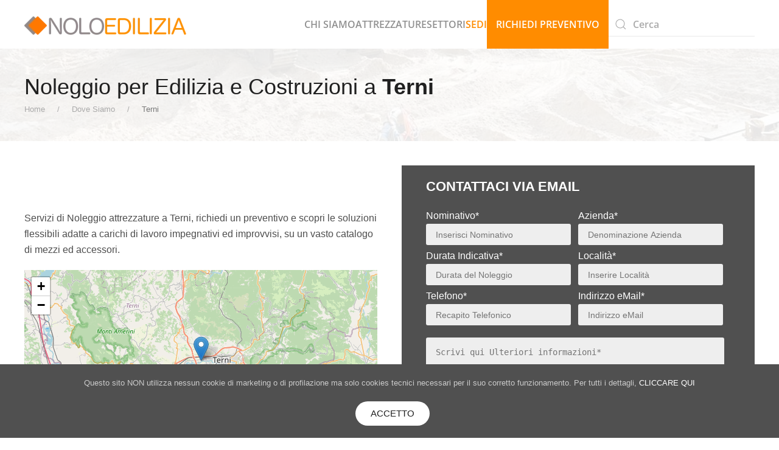

--- FILE ---
content_type: text/html; charset=UTF-8
request_url: https://noloedilizia.it/dove-siamo/terni/
body_size: 10381
content:
<!DOCTYPE html>
<html lang="it-IT">
    <head>
        <meta charset="UTF-8">
        <meta name="viewport" content="width=device-width, initial-scale=1">
        <link rel="icon" href="/wp-content/uploads/2022/12/favicon-ne.png" sizes="any">
                <link rel="apple-touch-icon" href="/wp-content/uploads/2022/12/touchicon-ne.png">
                <meta name='robots' content='index, follow, max-image-preview:large, max-snippet:-1, max-video-preview:-1' />

	<!-- This site is optimized with the Yoast SEO plugin v22.7 - https://yoast.com/wordpress/plugins/seo/ -->
	<title>Noleggio Terni - Nolo Edilizia</title>
	<meta name="description" content="Richiedi Preventivo Noleggio per Terni, scopri le soluzioni flessibili adatte a carichi di lavoro impegnativi ed improvvisi." />
	<link rel="canonical" href="https://noloedilizia.it/dove-siamo/terni/" />
	<meta property="og:locale" content="it_IT" />
	<meta property="og:type" content="article" />
	<meta property="og:title" content="Noleggio Terni - Nolo Edilizia" />
	<meta property="og:description" content="Richiedi Preventivo Noleggio per Terni, scopri le soluzioni flessibili adatte a carichi di lavoro impegnativi ed improvvisi." />
	<meta property="og:url" content="https://noloedilizia.it/dove-siamo/terni/" />
	<meta property="og:site_name" content="Noleggio Attrezzature per Edilizia e Costruzioni" />
	<meta property="article:published_time" content="2022-12-19T16:27:49+00:00" />
	<meta property="article:modified_time" content="2022-12-27T11:10:31+00:00" />
	<meta property="og:image" content="https://noloedilizia.it/wp-content/uploads/2022/12/Noleggio-Attrezzature-per-Edilizia-e-Costruzioni.jpg" />
	<meta property="og:image:width" content="1024" />
	<meta property="og:image:height" content="682" />
	<meta property="og:image:type" content="image/jpeg" />
	<meta name="author" content="admin" />
	<meta name="twitter:card" content="summary_large_image" />
	<meta name="twitter:label1" content="Scritto da" />
	<meta name="twitter:data1" content="admin" />
	<script type="application/ld+json" class="yoast-schema-graph">{"@context":"https://schema.org","@graph":[{"@type":"Article","@id":"https://noloedilizia.it/dove-siamo/terni/#article","isPartOf":{"@id":"https://noloedilizia.it/dove-siamo/terni/"},"author":{"name":"admin","@id":"https://noloedilizia.it/#/schema/person/ceb4d6139c04934b6f1bc43dab2a8b36"},"headline":"Terni","datePublished":"2022-12-19T16:27:49+00:00","dateModified":"2022-12-27T11:10:31+00:00","mainEntityOfPage":{"@id":"https://noloedilizia.it/dove-siamo/terni/"},"wordCount":1,"publisher":{"@id":"https://noloedilizia.it/#organization"},"articleSection":["Dove Siamo"],"inLanguage":"it-IT"},{"@type":"WebPage","@id":"https://noloedilizia.it/dove-siamo/terni/","url":"https://noloedilizia.it/dove-siamo/terni/","name":"Noleggio Terni - Nolo Edilizia","isPartOf":{"@id":"https://noloedilizia.it/#website"},"datePublished":"2022-12-19T16:27:49+00:00","dateModified":"2022-12-27T11:10:31+00:00","description":"Richiedi Preventivo Noleggio per Terni, scopri le soluzioni flessibili adatte a carichi di lavoro impegnativi ed improvvisi.","breadcrumb":{"@id":"https://noloedilizia.it/dove-siamo/terni/#breadcrumb"},"inLanguage":"it-IT","potentialAction":[{"@type":"ReadAction","target":["https://noloedilizia.it/dove-siamo/terni/"]}]},{"@type":"BreadcrumbList","@id":"https://noloedilizia.it/dove-siamo/terni/#breadcrumb","itemListElement":[{"@type":"ListItem","position":1,"name":"Home","item":"https://noloedilizia.it/"},{"@type":"ListItem","position":2,"name":"Terni"}]},{"@type":"WebSite","@id":"https://noloedilizia.it/#website","url":"https://noloedilizia.it/","name":"Noleggio Attrezzature per Edilizia e Costruzioni","description":"Nolo Edilizia","publisher":{"@id":"https://noloedilizia.it/#organization"},"potentialAction":[{"@type":"SearchAction","target":{"@type":"EntryPoint","urlTemplate":"https://noloedilizia.it/?s={search_term_string}"},"query-input":"required name=search_term_string"}],"inLanguage":"it-IT"},{"@type":"Organization","@id":"https://noloedilizia.it/#organization","name":"Nolo Edilizia","url":"https://noloedilizia.it/","logo":{"@type":"ImageObject","inLanguage":"it-IT","@id":"https://noloedilizia.it/#/schema/logo/image/","url":"https://noloedilizia.it/wp-content/uploads/2022/12/ne-logo-esteso.png","contentUrl":"https://noloedilizia.it/wp-content/uploads/2022/12/ne-logo-esteso.png","width":391,"height":242,"caption":"Nolo Edilizia"},"image":{"@id":"https://noloedilizia.it/#/schema/logo/image/"}},{"@type":"Person","@id":"https://noloedilizia.it/#/schema/person/ceb4d6139c04934b6f1bc43dab2a8b36","name":"admin","image":{"@type":"ImageObject","inLanguage":"it-IT","@id":"https://noloedilizia.it/#/schema/person/image/","url":"https://secure.gravatar.com/avatar/9658d7f7b64fa5d6f1aeeab30e88fd347fe2e45a26a13f219209b1b2dfbca7cd?s=96&d=mm&r=g","contentUrl":"https://secure.gravatar.com/avatar/9658d7f7b64fa5d6f1aeeab30e88fd347fe2e45a26a13f219209b1b2dfbca7cd?s=96&d=mm&r=g","caption":"admin"},"sameAs":["https://noloedilizia.it"]}]}</script>
	<!-- / Yoast SEO plugin. -->


<link rel="alternate" type="application/rss+xml" title="Noleggio Attrezzature per Edilizia e Costruzioni &raquo; Feed" href="https://noloedilizia.it/feed/" />
<link rel="alternate" type="application/rss+xml" title="Noleggio Attrezzature per Edilizia e Costruzioni &raquo; Feed dei commenti" href="https://noloedilizia.it/comments/feed/" />
<link rel="alternate" title="oEmbed (JSON)" type="application/json+oembed" href="https://noloedilizia.it/wp-json/oembed/1.0/embed?url=https%3A%2F%2Fnoloedilizia.it%2Fdove-siamo%2Fterni%2F" />
<link rel="alternate" title="oEmbed (XML)" type="text/xml+oembed" href="https://noloedilizia.it/wp-json/oembed/1.0/embed?url=https%3A%2F%2Fnoloedilizia.it%2Fdove-siamo%2Fterni%2F&#038;format=xml" />
<style id='wp-img-auto-sizes-contain-inline-css' type='text/css'>
img:is([sizes=auto i],[sizes^="auto," i]){contain-intrinsic-size:3000px 1500px}
/*# sourceURL=wp-img-auto-sizes-contain-inline-css */
</style>
<style id='wp-block-library-inline-css' type='text/css'>
:root{--wp-block-synced-color:#7a00df;--wp-block-synced-color--rgb:122,0,223;--wp-bound-block-color:var(--wp-block-synced-color);--wp-editor-canvas-background:#ddd;--wp-admin-theme-color:#007cba;--wp-admin-theme-color--rgb:0,124,186;--wp-admin-theme-color-darker-10:#006ba1;--wp-admin-theme-color-darker-10--rgb:0,107,160.5;--wp-admin-theme-color-darker-20:#005a87;--wp-admin-theme-color-darker-20--rgb:0,90,135;--wp-admin-border-width-focus:2px}@media (min-resolution:192dpi){:root{--wp-admin-border-width-focus:1.5px}}.wp-element-button{cursor:pointer}:root .has-very-light-gray-background-color{background-color:#eee}:root .has-very-dark-gray-background-color{background-color:#313131}:root .has-very-light-gray-color{color:#eee}:root .has-very-dark-gray-color{color:#313131}:root .has-vivid-green-cyan-to-vivid-cyan-blue-gradient-background{background:linear-gradient(135deg,#00d084,#0693e3)}:root .has-purple-crush-gradient-background{background:linear-gradient(135deg,#34e2e4,#4721fb 50%,#ab1dfe)}:root .has-hazy-dawn-gradient-background{background:linear-gradient(135deg,#faaca8,#dad0ec)}:root .has-subdued-olive-gradient-background{background:linear-gradient(135deg,#fafae1,#67a671)}:root .has-atomic-cream-gradient-background{background:linear-gradient(135deg,#fdd79a,#004a59)}:root .has-nightshade-gradient-background{background:linear-gradient(135deg,#330968,#31cdcf)}:root .has-midnight-gradient-background{background:linear-gradient(135deg,#020381,#2874fc)}:root{--wp--preset--font-size--normal:16px;--wp--preset--font-size--huge:42px}.has-regular-font-size{font-size:1em}.has-larger-font-size{font-size:2.625em}.has-normal-font-size{font-size:var(--wp--preset--font-size--normal)}.has-huge-font-size{font-size:var(--wp--preset--font-size--huge)}.has-text-align-center{text-align:center}.has-text-align-left{text-align:left}.has-text-align-right{text-align:right}.has-fit-text{white-space:nowrap!important}#end-resizable-editor-section{display:none}.aligncenter{clear:both}.items-justified-left{justify-content:flex-start}.items-justified-center{justify-content:center}.items-justified-right{justify-content:flex-end}.items-justified-space-between{justify-content:space-between}.screen-reader-text{border:0;clip-path:inset(50%);height:1px;margin:-1px;overflow:hidden;padding:0;position:absolute;width:1px;word-wrap:normal!important}.screen-reader-text:focus{background-color:#ddd;clip-path:none;color:#444;display:block;font-size:1em;height:auto;left:5px;line-height:normal;padding:15px 23px 14px;text-decoration:none;top:5px;width:auto;z-index:100000}html :where(.has-border-color){border-style:solid}html :where([style*=border-top-color]){border-top-style:solid}html :where([style*=border-right-color]){border-right-style:solid}html :where([style*=border-bottom-color]){border-bottom-style:solid}html :where([style*=border-left-color]){border-left-style:solid}html :where([style*=border-width]){border-style:solid}html :where([style*=border-top-width]){border-top-style:solid}html :where([style*=border-right-width]){border-right-style:solid}html :where([style*=border-bottom-width]){border-bottom-style:solid}html :where([style*=border-left-width]){border-left-style:solid}html :where(img[class*=wp-image-]){height:auto;max-width:100%}:where(figure){margin:0 0 1em}html :where(.is-position-sticky){--wp-admin--admin-bar--position-offset:var(--wp-admin--admin-bar--height,0px)}@media screen and (max-width:600px){html :where(.is-position-sticky){--wp-admin--admin-bar--position-offset:0px}}

/*# sourceURL=wp-block-library-inline-css */
</style><style id='global-styles-inline-css' type='text/css'>
:root{--wp--preset--aspect-ratio--square: 1;--wp--preset--aspect-ratio--4-3: 4/3;--wp--preset--aspect-ratio--3-4: 3/4;--wp--preset--aspect-ratio--3-2: 3/2;--wp--preset--aspect-ratio--2-3: 2/3;--wp--preset--aspect-ratio--16-9: 16/9;--wp--preset--aspect-ratio--9-16: 9/16;--wp--preset--color--black: #000000;--wp--preset--color--cyan-bluish-gray: #abb8c3;--wp--preset--color--white: #ffffff;--wp--preset--color--pale-pink: #f78da7;--wp--preset--color--vivid-red: #cf2e2e;--wp--preset--color--luminous-vivid-orange: #ff6900;--wp--preset--color--luminous-vivid-amber: #fcb900;--wp--preset--color--light-green-cyan: #7bdcb5;--wp--preset--color--vivid-green-cyan: #00d084;--wp--preset--color--pale-cyan-blue: #8ed1fc;--wp--preset--color--vivid-cyan-blue: #0693e3;--wp--preset--color--vivid-purple: #9b51e0;--wp--preset--gradient--vivid-cyan-blue-to-vivid-purple: linear-gradient(135deg,rgb(6,147,227) 0%,rgb(155,81,224) 100%);--wp--preset--gradient--light-green-cyan-to-vivid-green-cyan: linear-gradient(135deg,rgb(122,220,180) 0%,rgb(0,208,130) 100%);--wp--preset--gradient--luminous-vivid-amber-to-luminous-vivid-orange: linear-gradient(135deg,rgb(252,185,0) 0%,rgb(255,105,0) 100%);--wp--preset--gradient--luminous-vivid-orange-to-vivid-red: linear-gradient(135deg,rgb(255,105,0) 0%,rgb(207,46,46) 100%);--wp--preset--gradient--very-light-gray-to-cyan-bluish-gray: linear-gradient(135deg,rgb(238,238,238) 0%,rgb(169,184,195) 100%);--wp--preset--gradient--cool-to-warm-spectrum: linear-gradient(135deg,rgb(74,234,220) 0%,rgb(151,120,209) 20%,rgb(207,42,186) 40%,rgb(238,44,130) 60%,rgb(251,105,98) 80%,rgb(254,248,76) 100%);--wp--preset--gradient--blush-light-purple: linear-gradient(135deg,rgb(255,206,236) 0%,rgb(152,150,240) 100%);--wp--preset--gradient--blush-bordeaux: linear-gradient(135deg,rgb(254,205,165) 0%,rgb(254,45,45) 50%,rgb(107,0,62) 100%);--wp--preset--gradient--luminous-dusk: linear-gradient(135deg,rgb(255,203,112) 0%,rgb(199,81,192) 50%,rgb(65,88,208) 100%);--wp--preset--gradient--pale-ocean: linear-gradient(135deg,rgb(255,245,203) 0%,rgb(182,227,212) 50%,rgb(51,167,181) 100%);--wp--preset--gradient--electric-grass: linear-gradient(135deg,rgb(202,248,128) 0%,rgb(113,206,126) 100%);--wp--preset--gradient--midnight: linear-gradient(135deg,rgb(2,3,129) 0%,rgb(40,116,252) 100%);--wp--preset--font-size--small: 13px;--wp--preset--font-size--medium: 20px;--wp--preset--font-size--large: 36px;--wp--preset--font-size--x-large: 42px;--wp--preset--spacing--20: 0.44rem;--wp--preset--spacing--30: 0.67rem;--wp--preset--spacing--40: 1rem;--wp--preset--spacing--50: 1.5rem;--wp--preset--spacing--60: 2.25rem;--wp--preset--spacing--70: 3.38rem;--wp--preset--spacing--80: 5.06rem;--wp--preset--shadow--natural: 6px 6px 9px rgba(0, 0, 0, 0.2);--wp--preset--shadow--deep: 12px 12px 50px rgba(0, 0, 0, 0.4);--wp--preset--shadow--sharp: 6px 6px 0px rgba(0, 0, 0, 0.2);--wp--preset--shadow--outlined: 6px 6px 0px -3px rgb(255, 255, 255), 6px 6px rgb(0, 0, 0);--wp--preset--shadow--crisp: 6px 6px 0px rgb(0, 0, 0);}:where(.is-layout-flex){gap: 0.5em;}:where(.is-layout-grid){gap: 0.5em;}body .is-layout-flex{display: flex;}.is-layout-flex{flex-wrap: wrap;align-items: center;}.is-layout-flex > :is(*, div){margin: 0;}body .is-layout-grid{display: grid;}.is-layout-grid > :is(*, div){margin: 0;}:where(.wp-block-columns.is-layout-flex){gap: 2em;}:where(.wp-block-columns.is-layout-grid){gap: 2em;}:where(.wp-block-post-template.is-layout-flex){gap: 1.25em;}:where(.wp-block-post-template.is-layout-grid){gap: 1.25em;}.has-black-color{color: var(--wp--preset--color--black) !important;}.has-cyan-bluish-gray-color{color: var(--wp--preset--color--cyan-bluish-gray) !important;}.has-white-color{color: var(--wp--preset--color--white) !important;}.has-pale-pink-color{color: var(--wp--preset--color--pale-pink) !important;}.has-vivid-red-color{color: var(--wp--preset--color--vivid-red) !important;}.has-luminous-vivid-orange-color{color: var(--wp--preset--color--luminous-vivid-orange) !important;}.has-luminous-vivid-amber-color{color: var(--wp--preset--color--luminous-vivid-amber) !important;}.has-light-green-cyan-color{color: var(--wp--preset--color--light-green-cyan) !important;}.has-vivid-green-cyan-color{color: var(--wp--preset--color--vivid-green-cyan) !important;}.has-pale-cyan-blue-color{color: var(--wp--preset--color--pale-cyan-blue) !important;}.has-vivid-cyan-blue-color{color: var(--wp--preset--color--vivid-cyan-blue) !important;}.has-vivid-purple-color{color: var(--wp--preset--color--vivid-purple) !important;}.has-black-background-color{background-color: var(--wp--preset--color--black) !important;}.has-cyan-bluish-gray-background-color{background-color: var(--wp--preset--color--cyan-bluish-gray) !important;}.has-white-background-color{background-color: var(--wp--preset--color--white) !important;}.has-pale-pink-background-color{background-color: var(--wp--preset--color--pale-pink) !important;}.has-vivid-red-background-color{background-color: var(--wp--preset--color--vivid-red) !important;}.has-luminous-vivid-orange-background-color{background-color: var(--wp--preset--color--luminous-vivid-orange) !important;}.has-luminous-vivid-amber-background-color{background-color: var(--wp--preset--color--luminous-vivid-amber) !important;}.has-light-green-cyan-background-color{background-color: var(--wp--preset--color--light-green-cyan) !important;}.has-vivid-green-cyan-background-color{background-color: var(--wp--preset--color--vivid-green-cyan) !important;}.has-pale-cyan-blue-background-color{background-color: var(--wp--preset--color--pale-cyan-blue) !important;}.has-vivid-cyan-blue-background-color{background-color: var(--wp--preset--color--vivid-cyan-blue) !important;}.has-vivid-purple-background-color{background-color: var(--wp--preset--color--vivid-purple) !important;}.has-black-border-color{border-color: var(--wp--preset--color--black) !important;}.has-cyan-bluish-gray-border-color{border-color: var(--wp--preset--color--cyan-bluish-gray) !important;}.has-white-border-color{border-color: var(--wp--preset--color--white) !important;}.has-pale-pink-border-color{border-color: var(--wp--preset--color--pale-pink) !important;}.has-vivid-red-border-color{border-color: var(--wp--preset--color--vivid-red) !important;}.has-luminous-vivid-orange-border-color{border-color: var(--wp--preset--color--luminous-vivid-orange) !important;}.has-luminous-vivid-amber-border-color{border-color: var(--wp--preset--color--luminous-vivid-amber) !important;}.has-light-green-cyan-border-color{border-color: var(--wp--preset--color--light-green-cyan) !important;}.has-vivid-green-cyan-border-color{border-color: var(--wp--preset--color--vivid-green-cyan) !important;}.has-pale-cyan-blue-border-color{border-color: var(--wp--preset--color--pale-cyan-blue) !important;}.has-vivid-cyan-blue-border-color{border-color: var(--wp--preset--color--vivid-cyan-blue) !important;}.has-vivid-purple-border-color{border-color: var(--wp--preset--color--vivid-purple) !important;}.has-vivid-cyan-blue-to-vivid-purple-gradient-background{background: var(--wp--preset--gradient--vivid-cyan-blue-to-vivid-purple) !important;}.has-light-green-cyan-to-vivid-green-cyan-gradient-background{background: var(--wp--preset--gradient--light-green-cyan-to-vivid-green-cyan) !important;}.has-luminous-vivid-amber-to-luminous-vivid-orange-gradient-background{background: var(--wp--preset--gradient--luminous-vivid-amber-to-luminous-vivid-orange) !important;}.has-luminous-vivid-orange-to-vivid-red-gradient-background{background: var(--wp--preset--gradient--luminous-vivid-orange-to-vivid-red) !important;}.has-very-light-gray-to-cyan-bluish-gray-gradient-background{background: var(--wp--preset--gradient--very-light-gray-to-cyan-bluish-gray) !important;}.has-cool-to-warm-spectrum-gradient-background{background: var(--wp--preset--gradient--cool-to-warm-spectrum) !important;}.has-blush-light-purple-gradient-background{background: var(--wp--preset--gradient--blush-light-purple) !important;}.has-blush-bordeaux-gradient-background{background: var(--wp--preset--gradient--blush-bordeaux) !important;}.has-luminous-dusk-gradient-background{background: var(--wp--preset--gradient--luminous-dusk) !important;}.has-pale-ocean-gradient-background{background: var(--wp--preset--gradient--pale-ocean) !important;}.has-electric-grass-gradient-background{background: var(--wp--preset--gradient--electric-grass) !important;}.has-midnight-gradient-background{background: var(--wp--preset--gradient--midnight) !important;}.has-small-font-size{font-size: var(--wp--preset--font-size--small) !important;}.has-medium-font-size{font-size: var(--wp--preset--font-size--medium) !important;}.has-large-font-size{font-size: var(--wp--preset--font-size--large) !important;}.has-x-large-font-size{font-size: var(--wp--preset--font-size--x-large) !important;}
/*# sourceURL=global-styles-inline-css */
</style>

<style id='classic-theme-styles-inline-css' type='text/css'>
/*! This file is auto-generated */
.wp-block-button__link{color:#fff;background-color:#32373c;border-radius:9999px;box-shadow:none;text-decoration:none;padding:calc(.667em + 2px) calc(1.333em + 2px);font-size:1.125em}.wp-block-file__button{background:#32373c;color:#fff;text-decoration:none}
/*# sourceURL=/wp-includes/css/classic-themes.min.css */
</style>
<link rel='stylesheet' id='wpo_min-header-0-css' href='https://noloedilizia.it/wp-content/cache/wpo-minify/1716156315/assets/wpo-minify-header-7acd15da.min.css' type='text/css' media='all' />
<link href="https://noloedilizia.it/wp-content/themes/yootheme/css/theme.1.css?ver=1715175663" rel="stylesheet">
<link href="https://noloedilizia.it/wp-content/themes/yootheme/css/theme.update.css?ver=3.0.25" rel="stylesheet">
<script type="text/javascript" src="https://noloedilizia.it/wp-content/cache/wpo-minify/1716156315/assets/wpo-minify-header-f5440c18.min.js" id="wpo_min-header-0-js"></script>
<link rel="https://api.w.org/" href="https://noloedilizia.it/wp-json/" /><link rel="alternate" title="JSON" type="application/json" href="https://noloedilizia.it/wp-json/wp/v2/posts/257" /><link rel="EditURI" type="application/rsd+xml" title="RSD" href="https://noloedilizia.it/xmlrpc.php?rsd" />
<meta name="generator" content="WordPress 6.9" />
<link rel='shortlink' href='https://noloedilizia.it/?p=257' />
		<script type="text/javascript">
			var StrCPVisits_page_data = {
				'abort' : 'false',
				'title' : 'Terni',
			};
		</script>
		<script src="https://noloedilizia.it/wp-content/themes/yootheme/vendor/yootheme/theme-cookie/app/cookie.min.js?ver=3.0.25" defer></script>
<script src="https://noloedilizia.it/wp-content/themes/yootheme/vendor/assets/uikit/dist/js/uikit.min.js?ver=3.0.25"></script>
<script src="https://noloedilizia.it/wp-content/themes/yootheme/vendor/assets/uikit/dist/js/uikit-icons-max.min.js?ver=3.0.25"></script>
<script src="https://noloedilizia.it/wp-content/themes/yootheme/js/theme.js?ver=3.0.25"></script>
<script>var $theme = {"cookie":{"mode":"notification","template":"<div class=\"tm-cookie-banner uk-section uk-section-xsmall uk-section-secondary uk-position-bottom uk-position-fixed\">\n        <div class=\"uk-container uk-container-expand uk-text-center\">\n\n            <p>Questo sito NON utilizza nessun cookie di marketing o di profilazione ma solo cookies tecnici necessari per il suo corretto funzionamento. Per tutti i dettagli, <a href=\"\/privacy-cookie-policy\/\">CLICCARE QUI<\/a><\/p>\n                            <button type=\"button\" class=\"js-accept uk-button uk-button-default uk-margin-small-left\" data-uk-toggle=\"target: !.uk-section; animation: true\">ACCETTO<\/button>\n            \n            \n        <\/div>\n    <\/div>","position":"bottom"}};</script>
		<style type="text/css" id="wp-custom-css">
			.cta-button:hover a {background: #01ce7f; color: white !important;}

.cta-button a {background: #FF8C00; color: white !important; padding: 0px 15px 0px 15px !important;}

.page-id-552 #pulsanti-chiamata {display:none;}

.tm-cookie-banner {font-size: 13px !important;}		</style>
		    </head>
    <body class="wp-singular post-template-default single single-post postid-257 single-format-standard wp-theme-yootheme ">
        
        
        
        <div class="tm-page">

                        


<div class="tm-header-mobile uk-hidden@m" uk-header>


    
        <div class="uk-navbar-container">

            <div class="uk-container uk-container-expand">
                <nav class="uk-navbar" uk-navbar="{&quot;container&quot;:&quot;.tm-header-mobile&quot;}">

                                        <div class="uk-navbar-left">

                                                    <a href="https://noloedilizia.it/" aria-label="Back to home" class="uk-logo uk-navbar-item">
    <picture>
<source type="image/webp" srcset="/wp-content/themes/yootheme/cache/0a/logo-nolo-edilizia-0a0c52cc.webp 231w, /wp-content/themes/yootheme/cache/ad/logo-nolo-edilizia-ada0ebbc.webp 461w" sizes="(min-width: 231px) 231px">
<img alt loading="eager" src="/wp-content/themes/yootheme/cache/99/logo-nolo-edilizia-995bcc15.png" width="231" height="26">
</picture></a>                        
                        
                    </div>
                    
                    
                                        <div class="uk-navbar-right">

                                                                            
                        <a uk-toggle aria-label="Open Menu" href="#tm-dialog-mobile" class="uk-navbar-toggle">

        
        <div uk-navbar-toggle-icon></div>

        
    </a>
                    </div>
                    
                </nav>
            </div>

        </div>

    




        <div id="tm-dialog-mobile" uk-offcanvas="container: true; overlay: true" mode="slide" flip>
        <div class="uk-offcanvas-bar uk-flex uk-flex-column">

                        <button class="uk-offcanvas-close uk-close-large" type="button" uk-close uk-toggle="cls: uk-close-large; mode: media; media: @s"></button>
            
                        <div class="uk-margin-auto-bottom">
                
<div class="uk-grid uk-child-width-1-1" uk-grid>    <div>
<div class="uk-panel widget widget_search" id="search-3">

    
    

    <form id="search-7fb1" action="https://noloedilizia.it" method="get" role="search" class="uk-search uk-search-default uk-width-1-1"><span uk-search-icon></span><input name="s" placeholder="Cerca" required type="search" class="uk-search-input"></form>






</div>
</div>    <div>
<div class="uk-panel widget widget_nav_menu" id="nav_menu-2">

    
    
<ul class="uk-nav uk-nav-default">
    
	<li class="menu-item menu-item-type-post_type menu-item-object-page"><a href="https://noloedilizia.it/chi-siamo/"> Chi Siamo</a></li>
	<li class="menu-item menu-item-type-custom menu-item-object-custom menu-item-has-children uk-parent"><a href="#l" uk-scroll> Attrezzature</a>
	<ul class="uk-nav-sub">

		<li class="menu-item menu-item-type-taxonomy menu-item-object-category"><a href="https://noloedilizia.it/noleggio-carrelli-elevatori/"> Carrelli Elevatori</a></li></ul></li>
	<li class="menu-item menu-item-type-custom menu-item-object-custom menu-item-has-children uk-parent"><a href="#l" uk-scroll> Settori</a>
	<ul class="uk-nav-sub">

		<li class="menu-item menu-item-type-taxonomy menu-item-object-post_tag"><a href="https://noloedilizia.it/settore/edilizia/"> Edilizia</a></li>
		<li class="menu-item menu-item-type-taxonomy menu-item-object-post_tag"><a href="https://noloedilizia.it/settore/costruzioni/"> Costruzioni</a></li>
		<li class="menu-item menu-item-type-taxonomy menu-item-object-post_tag"><a href="https://noloedilizia.it/settore/stoccaggio/"> Stoccaggio</a></li>
		<li class="menu-item menu-item-type-taxonomy menu-item-object-post_tag"><a href="https://noloedilizia.it/settore/logistica/"> Logistica</a></li>
		<li class="menu-item menu-item-type-taxonomy menu-item-object-post_tag"><a href="https://noloedilizia.it/settore/trasporti/"> Trasporti</a></li></ul></li>
	<li class="menu-item menu-item-type-taxonomy menu-item-object-category current-post-ancestor current-menu-parent current-post-parent uk-active"><a href="https://noloedilizia.it/dove-siamo/"> Sedi</a></li>
	<li class="cta-button menu-item menu-item-type-custom menu-item-object-custom"><a href="#contatti" uk-scroll> RICHIEDI PREVENTIVO</a></li></ul>

</div>
</div></div>            </div>
            
            
        </div>
    </div>
    
    
    

</div>





<div class="tm-header uk-visible@m" uk-header>



        <div uk-sticky media="@m" cls-active="uk-navbar-sticky" sel-target=".uk-navbar-container">
    
        <div class="uk-navbar-container">

            <div class="uk-container uk-container-large">
                <nav class="uk-navbar" uk-navbar="{&quot;align&quot;:&quot;left&quot;,&quot;container&quot;:&quot;.tm-header &gt; [uk-sticky]&quot;,&quot;boundary&quot;:&quot;.tm-header .uk-navbar-container&quot;}">

                                        <div class="uk-navbar-left">

                                                    <a href="https://noloedilizia.it/" aria-label="Back to home" class="uk-logo uk-navbar-item">
    <picture>
<source type="image/webp" srcset="/wp-content/themes/yootheme/cache/79/logo-nolo-edilizia-791cd4e0.webp 266w, /wp-content/themes/yootheme/cache/8f/logo-nolo-edilizia-8f849ff3.webp 459w, /wp-content/themes/yootheme/cache/30/logo-nolo-edilizia-30af0aca.webp 460w, /wp-content/themes/yootheme/cache/ad/logo-nolo-edilizia-ada0ebbc.webp 461w" sizes="(min-width: 266px) 266px">
<img alt loading="eager" src="/wp-content/themes/yootheme/cache/ea/logo-nolo-edilizia-ea4b4a39.png" width="266" height="30">
</picture></a>                        
                        
                        
                    </div>
                    
                    
                                        <div class="uk-navbar-right">

                                                    
<ul class="uk-navbar-nav">
    
	<li class="menu-item menu-item-type-post_type menu-item-object-page"><a href="https://noloedilizia.it/chi-siamo/"> Chi Siamo</a></li>
	<li class="menu-item menu-item-type-custom menu-item-object-custom menu-item-has-children uk-parent"><a href="#l" uk-scroll> Attrezzature</a>
	<div class="uk-navbar-dropdown"><div class="uk-navbar-dropdown-grid uk-child-width-1-1" uk-grid><div><ul class="uk-nav uk-navbar-dropdown-nav">

		<li class="menu-item menu-item-type-taxonomy menu-item-object-category"><a href="https://noloedilizia.it/noleggio-carrelli-elevatori/"> Carrelli Elevatori</a></li></ul></div></div></div></li>
	<li class="menu-item menu-item-type-custom menu-item-object-custom menu-item-has-children uk-parent"><a href="#l" uk-scroll> Settori</a>
	<div class="uk-navbar-dropdown"><div class="uk-navbar-dropdown-grid uk-child-width-1-1" uk-grid><div><ul class="uk-nav uk-navbar-dropdown-nav">

		<li class="menu-item menu-item-type-taxonomy menu-item-object-post_tag"><a href="https://noloedilizia.it/settore/edilizia/"> Edilizia</a></li>
		<li class="menu-item menu-item-type-taxonomy menu-item-object-post_tag"><a href="https://noloedilizia.it/settore/costruzioni/"> Costruzioni</a></li>
		<li class="menu-item menu-item-type-taxonomy menu-item-object-post_tag"><a href="https://noloedilizia.it/settore/stoccaggio/"> Stoccaggio</a></li>
		<li class="menu-item menu-item-type-taxonomy menu-item-object-post_tag"><a href="https://noloedilizia.it/settore/logistica/"> Logistica</a></li>
		<li class="menu-item menu-item-type-taxonomy menu-item-object-post_tag"><a href="https://noloedilizia.it/settore/trasporti/"> Trasporti</a></li></ul></div></div></div></li>
	<li class="menu-item menu-item-type-taxonomy menu-item-object-category current-post-ancestor current-menu-parent current-post-parent uk-active"><a href="https://noloedilizia.it/dove-siamo/"> Sedi</a></li>
	<li class="cta-button menu-item menu-item-type-custom menu-item-object-custom"><a href="#contatti" uk-scroll> RICHIEDI PREVENTIVO</a></li></ul>

<div class="uk-navbar-item widget widget_search" id="search-7">

    
    

    <form id="search-9cf2" action="https://noloedilizia.it" method="get" role="search" class="uk-search uk-search-default"><span uk-search-icon></span><input name="s" placeholder="Cerca" required type="search" class="uk-search-input"></form>






</div>
                        
                                                                            
                    </div>
                    
                </nav>
            </div>

        </div>

        </div>
    







</div>

            
            
            <!-- Builder #template-7f-ZN_m2 --><style class="uk-margin-remove-adjacent">#template-7f-ZN_m2\#0 address, #template-7f-ZN_m2\#0 dl, #template-7f-ZN_m2\#0 fieldset, #template-7f-ZN_m2\#0 figure, #template-7f-ZN_m2\#0 ol, #template-7f-ZN_m2\#0 p, #template-7f-ZN_m2\#0 pre, #template-7f-ZN_m2\#0 ul {margin: 0 0 5px 0 !important;} #template-7f-ZN_m2\#0 {color: white !important;} #template-7f-ZN_m2\#0 .wpcf7-text, #template-7f-ZN_m2\#0 .wpcf7-textarea, #template-7f-ZN_m2\#0 .wpcf7-captchar { background-color: #eee !important; border: none !important; width: 100% !important; -moz-border-radius: 0 !important; -webkit-border-radius: 0 !important; border-radius: 3px !important; font-size: 14px; color: #999 !important; padding: 16px !important; -moz-box-sizing: border-box; -webkit-box-sizing: border-box; box-sizing: border-box; } #template-7f-ZN_m2\#0 .wpcf7-submit { font-family: inherit; text-transform: uppercase !important; margin: -5px 0 -12px 0; cursor: pointer; font-size: 18px; padding: 6px 20px; line-height: 1.7em; background: transparent; border: 2px solid; border-radius: 6px !important; -webkit-font-smoothing: antialiased; -moz-osx-font-smoothing: grayscale; -moz-transition: all 0.2s; -webkit-transition: all 0.2s; transition: all 0.2s; } #template-7f-ZN_m2\#0 .wpcf7-submit:hover { background-color: #01ce7f !important; border-color: #01ce7f; color: #FFF !important; } #template-7f-ZN_m2\#0 input.wpcf7-submit {background-color: #FF8C00 !important; border-color: #FF8C00; color: white !important; width: 98%; margin-top: 5px !important;} #template-7f-ZN_m2\#0 .wpcf7-text {width: 95% !important; height: 35px !important;} #template-7f-ZN_m2\#0 .wpcf7-textarea {width: 98% !important; height: 120px !important; margin-top: 15px !important;} #template-7f-ZN_m2\#0 .wpcf7-text, #template-7f-ZN_m2\#0 .wpcf7-textarea, #template-7f-ZN_m2\#0 .wpcf7-captchar {color: #1d1c2b !important;} </style>
<div class="uk-section-muted uk-position-relative">
        <div data-src="/wp-content/themes/yootheme/cache/d1/Noleggio-Attrezzature-per-Edilizia-e-Costruzioni-d121e0f6.jpeg" data-sources="[{&quot;type&quot;:&quot;image\/webp&quot;,&quot;srcset&quot;:&quot;\/wp-content\/themes\/yootheme\/cache\/d4\/Noleggio-Attrezzature-per-Edilizia-e-Costruzioni-d473ff49.webp 768w, \/wp-content\/themes\/yootheme\/cache\/67\/Noleggio-Attrezzature-per-Edilizia-e-Costruzioni-67fe98ba.webp 1024w&quot;,&quot;sizes&quot;:&quot;(max-aspect-ratio: 1024\/682) 150vh&quot;}]" uk-img class="uk-background-norepeat uk-background-cover uk-background-bottom-center uk-section uk-section-small">    
        
                <div class="uk-position-cover" style="background-color: rgba(255, 255, 255, 0.9);"></div>        
        
            
                                <div class="uk-container uk-container-large uk-position-relative">                
                    
                    <div class="tm-grid-expand uk-child-width-1-1 uk-grid-margin" uk-grid>
<div class="uk-width-1-1">
    
        
            
            
            
                
                    
<h1 class="uk-h2 uk-margin-remove-bottom">        Noleggio per Edilizia e Costruzioni a <b>Terni</b>    </h1>

    <div class="uk-margin-remove-top">
        <ul class="uk-breadcrumb uk-margin-remove-bottom">
        
                            <li><a href="https://noloedilizia.it">Home</a></li>
            
        
                            <li><a href="https://noloedilizia.it/dove-siamo/">Dove Siamo</a></li>
            
        
                            <li><span>Terni</span></li>
            
        
        </ul>
    </div>

                
            
        
    
</div>
</div>
                                </div>
                
            
        
        </div>
    
</div>

<div class="uk-section-default uk-section uk-section-small">
    
        
        
        
            
                                <div class="uk-container uk-container-large">                
                    
                    <div class="tm-grid-expand uk-grid-margin" uk-grid>
<div class="uk-grid-item-match uk-flex-middle uk-width-1-2@m">
    
        
            
            
                        <div class="uk-panel uk-width-1-1">            
                
                    <div class="uk-panel uk-margin">Servizi di Noleggio attrezzature a Terni, richiedi un preventivo e scopri le soluzioni flessibili adatte a carichi di lavoro impegnativi ed improvvisi, su un vasto catalogo di mezzi ed accessori.</div>
<div class="uk-position-relative uk-position-z-index uk-dark uk-margin" style="height: 300px" uk-map>    <script type="application/json">{"markers":[{"lat":42.5620277,"lng":12.5930636,"title":null}],"type":"roadmap","zoom":"10","controls":true,"poi":false,"zooming":true,"dragging":false,"min_zoom":"8","max_zoom":"12","center":{"lat":42.5620277,"lng":12.5930636},"lazyload":true,"library":"leaflet","baseUrl":"https:\/\/cdn.jsdelivr.net\/npm\/leaflet@1.9.2\/dist"}</script>                    <template>
                    </template>
            </div>
                
                        </div>
            
        
    
</div>

<div class="uk-grid-item-match uk-width-1-2@m">
        <div class="uk-tile-secondary uk-tile uk-tile-xsmall">    
        
            
            
            
                
                    
<h2 class="uk-h3" id="form">        Contattaci via email    </h2><div class="uk-panel uk-margin-remove-vertical" id="template-7f-ZN_m2#0">
<div class="wpcf7 no-js" id="wpcf7-f365-o1" lang="en-US" dir="ltr">
<div class="screen-reader-response"><p role="status" aria-live="polite" aria-atomic="true"></p> <ul></ul></div>
<form action="/dove-siamo/terni/#wpcf7-f365-o1" method="post" class="wpcf7-form init" aria-label="Contact form" novalidate="novalidate" data-status="init">
<div style="display: none;">
<input type="hidden" name="_wpcf7" value="365" />
<input type="hidden" name="_wpcf7_version" value="5.9.4" />
<input type="hidden" name="_wpcf7_locale" value="en_US" />
<input type="hidden" name="_wpcf7_unit_tag" value="wpcf7-f365-o1" />
<input type="hidden" name="_wpcf7_container_post" value="0" />
<input type="hidden" name="_wpcf7_posted_data_hash" value="" />
</div>
<div class="content-column one_half">
	<p>Nominativo*<br />
<span class="wpcf7-form-control-wrap" data-name="nome"><input size="40" class="wpcf7-form-control wpcf7-text wpcf7-validates-as-required" aria-required="true" aria-invalid="false" placeholder="Inserisci Nominativo" value="" type="text" name="nome" /></span>
	</p>
</div>
<div class="content-column one_half last_column">
	<p>Azienda*<br />
<span class="wpcf7-form-control-wrap" data-name="azienda"><input size="40" class="wpcf7-form-control wpcf7-text wpcf7-validates-as-required" aria-required="true" aria-invalid="false" placeholder="Denominazione Azienda" value="" type="text" name="azienda" /></span>
	</p>
</div>
<div class="clear_column">
</div>
<div class="content-column one_half">
	<p>Durata Indicativa*<br />
<span class="wpcf7-form-control-wrap" data-name="durata"><input size="40" class="wpcf7-form-control wpcf7-text wpcf7-validates-as-required" aria-required="true" aria-invalid="false" placeholder="Durata del Noleggio" value="" type="text" name="durata" /></span>
	</p>
</div>
<div class="content-column one_half last_column">
	<p>Località*<br />
<span class="wpcf7-form-control-wrap" data-name="luogo"><input size="40" class="wpcf7-form-control wpcf7-text wpcf7-validates-as-required" aria-required="true" aria-invalid="false" placeholder="Inserire Località" value="" type="text" name="luogo" /></span>
	</p>
</div>
<div class="clear_column">
</div>
<div class="content-column one_half">
	<p>Telefono*<br />
<span class="wpcf7-form-control-wrap" data-name="tel-343"><input size="40" class="wpcf7-form-control wpcf7-tel wpcf7-validates-as-required wpcf7-text wpcf7-validates-as-tel" aria-required="true" aria-invalid="false" placeholder="Recapito Telefonico" value="" type="tel" name="tel-343" /></span>
	</p>
</div>
<div class="content-column one_half last_column">
	<p>Indirizzo eMail*<br />
<span class="wpcf7-form-control-wrap" data-name="your-email"><input size="40" class="wpcf7-form-control wpcf7-email wpcf7-validates-as-required wpcf7-text wpcf7-validates-as-email" aria-required="true" aria-invalid="false" placeholder="Indirizzo eMail" value="" type="email" name="your-email" /></span>
	</p>
</div>
<div class="clear_column">
</div>
<p><span class="wpcf7-form-control-wrap" data-name="your-message"><textarea cols="40" rows="10" class="wpcf7-form-control wpcf7-textarea wpcf7-validates-as-required" aria-required="true" aria-invalid="false" placeholder="Scrivi qui Ulteriori informazioni*" name="your-message"></textarea></span>
</p>
<p style="line-height:1.2"><span class="wpcf7-form-control-wrap" data-name="checkbox-privacy"><span class="wpcf7-form-control wpcf7-checkbox wpcf7-validates-as-required"><span class="wpcf7-list-item first last"><input type="checkbox" name="checkbox-privacy[]" value="Consenso al Trattamento Dati*" /><span class="wpcf7-list-item-label">Consenso al Trattamento Dati*</span></span></span></span><br />
<span style="font-size: small;">Dichiaro di aver letto l’<u><a href="/privacy-cookie-policy/" target="_blank">informativa</a></u> resa ai sensi dell’art. 13 del regolamento UE 16/679, di averla ben compresa e di prestare il consenso al trattamento dei miei dati personali.</span>
</p>
<p><input class="wpcf7-form-control wpcf7-submit has-spinner uk-button-primary" type="submit" value="Invia Richiesta" />
</p><div class="wpcf7-response-output" aria-hidden="true"></div>
</form>
</div>
</div>
                
            
        
        </div>
    
</div>
</div>
                                </div>
                
            
        
    
</div>
        
            
            <!-- Builder #footer --><style class="uk-margin-remove-adjacent">#footer\#1 {position: fixed; right: 15px; bottom: 80px; opacity: 0.6 !important;} #footer\#1 .uk-totop {padding: 15px !important;} </style>
<div id="footer" class="uk-section-muted uk-section">
    
        
        
        
            
                                <div class="uk-container uk-container-large">                
                    
                    <div class="tm-grid-expand uk-grid-divider uk-grid-margin" uk-grid>
<div class="uk-width-1-2@s uk-width-1-4@m">
    
        
            
            
            
                
                    
<div class="uk-margin">
        <picture>
<source type="image/webp" srcset="/wp-content/themes/yootheme/cache/63/ne-logo-esteso-630bd7b0.webp 200w, /wp-content/themes/yootheme/cache/60/ne-logo-esteso-600741a3.webp 390w" sizes="(min-width: 200px) 200px">
<img src="/wp-content/themes/yootheme/cache/13/ne-logo-esteso-1389dfdd.png" width="200" height="124" class="el-image" alt="Logo Esteso" loading="lazy">
</picture>    
    
</div>
<div class="uk-panel uk-text-meta uk-margin">@2022 Noleggio Attrezzature per Edilizia e Costruzioni. Tutti i diritti Riservati</div>
                
            
        
    
</div>

<div class="uk-width-1-2@s uk-width-1-4@m">
    
        
            
            
            
                
                    
<div class="uk-h3">        Azienda    </div><div class="uk-panel uk-text-muted uk-margin-small"><p>noloedilizia.it<br />P.IVA 14751771008</p></div>
<div class="uk-margin-remove-vertical">
    <div class="uk-child-width-1-1 uk-grid-small uk-grid-match" uk-grid>        <div>
<div class="el-item uk-panel uk-margin-remove-first-child">
    
        <div class="uk-child-width-expand uk-grid-column-small uk-flex-middle" uk-grid>            <div class="uk-width-auto"><span class="el-image" uk-icon="icon: cart; width: 25; height: 25;"></span></div>            <div class="uk-margin-remove-first-child">
                                    

        
                <div class="el-title uk-h5 uk-text-muted uk-margin-top uk-margin-remove-bottom">                        <a href="https://www.fornitureonline.it" target="_blank" class="uk-link-heading">Forniture Online</a>                    </div>        
        
    
        
        
        
        
        
                
            </div>        </div>

    
</div></div>
        </div>

</div>

                
            
        
    
</div>

<div class="uk-width-1-2@s uk-width-1-4@m">
    
        
            
            
            
                
                    
<div class="uk-h3">        Scopri    </div>
<div class="uk-margin-small">
    <div class="uk-child-width-1-1 uk-grid-small uk-grid-match" uk-grid>        <div>
<div class="el-item uk-panel uk-margin-remove-first-child">
    
        <div class="uk-child-width-expand uk-grid-column-small uk-flex-middle" uk-grid>            <div class="uk-width-auto"><span class="el-image" uk-icon="icon: location; width: 25; height: 25;"></span></div>            <div class="uk-margin-remove-first-child">
                                    

        
                <div class="el-title uk-h5 uk-text-muted uk-margin-top uk-margin-remove-bottom">                        <a href="https://noloedilizia.it/dove-siamo/" class="uk-link-heading">Aree di Copertura</a>                    </div>        
        
    
        
        
        
        
        
                
            </div>        </div>

    
</div></div>
        </div>

</div>

<div class="uk-margin uk-margin-remove-top">
    <div class="uk-child-width-1-1 uk-grid-small uk-grid-match" uk-grid>        <div>
<div class="el-item uk-panel uk-margin-remove-first-child">
    
        <div class="uk-child-width-expand uk-grid-column-small uk-flex-middle" uk-grid>            <div class="uk-width-auto"><span class="el-image" uk-icon="icon: lock; width: 25; height: 25;"></span></div>            <div class="uk-margin-remove-first-child">
                                    

        
                <div class="el-title uk-h5 uk-text-muted uk-margin-top uk-margin-remove-bottom">                        <a href="/privacy-cookie-policy/" target="_blank" class="uk-link-heading">Privacy Policy</a>                    </div>        
        
    
        
        
        
        
        
                
            </div>        </div>

    
</div></div>
        <div>
<div class="el-item uk-panel uk-margin-remove-first-child">
    
        <div class="uk-child-width-expand uk-grid-column-small uk-flex-middle" uk-grid>            <div class="uk-width-auto"><span class="el-image" uk-icon="icon: database; width: 25; height: 25;"></span></div>            <div class="uk-margin-remove-first-child">
                                    

        
                <div class="el-title uk-h5 uk-text-muted uk-margin-top uk-margin-remove-bottom">                        <a href="/privacy-cookie-policy/#cookie-policy" target="_blank" uk-scroll class="uk-link-heading">Cookie Policy</a>                    </div>        
        
    
        
        
        
        
        
                
            </div>        </div>

    
</div></div>
        <div>
<div class="el-item uk-panel uk-margin-remove-first-child">
    
        <div class="uk-child-width-expand uk-grid-column-small uk-flex-middle" uk-grid>            <div class="uk-width-auto"><span class="el-image" uk-icon="icon: list; width: 25; height: 25;"></span></div>            <div class="uk-margin-remove-first-child">
                                    

        
                <div class="el-title uk-h5 uk-text-muted uk-margin-top uk-margin-remove-bottom">                        <a href="/privacy-cookie-policy/#termini-condizioni" target="_blank" uk-scroll class="uk-link-heading">Termini e Condizioni</a>                    </div>        
        
    
        
        
        
        
        
                
            </div>        </div>

    
</div></div>
        </div>

</div>

                
            
        
    
</div>

<div class="uk-width-1-2@s uk-width-1-4@m">
    
        
            
            
            
                
                    
<div class="uk-margin">
    <div class="uk-child-width-1-1 uk-grid-match" uk-grid>        <div>
<div class="el-item uk-card uk-card-default uk-card-small uk-card-body uk-margin-remove-first-child">
    
                        
                    

        
                <h3 class="el-title uk-card-title uk-margin-top uk-margin-remove-bottom">                        Sei un Noleggiatore?                    </h3>        
                <div class="el-meta uk-text-small uk-margin-small-top">Se sei interessato ad ottenere visibilità attraverso il nostro portale, mettiti in contatto con noi, abbiamo diverse opzioni.</div>        
    
        
        
        
        
                <div class="uk-margin-small-top"><a href="/partner/" class="el-link uk-button uk-button-primary uk-button-small">Diventa Partner</a></div>        
        
        
    
</div></div>
        </div>

</div>

                
            
        
    
</div>
</div>
                                </div>
                
            
        
    
</div>

<div id="totop" class="uk-section-muted uk-section uk-section-xsmall">
    
        
        
        
            
                                <div class="uk-container uk-container-large">                
                    
                    <div class="tm-grid-expand uk-grid-margin" uk-grid>
<div class="uk-width-3-4@m">
    
        
            
            
            
                
                    
                
            
        
    
</div>

<div class="uk-width-1-4@m">
    
        
            
            
            
                
                    
<div id="footer#1" class="uk-margin uk-text-right"><a href="#" uk-totop uk-scroll aria-label="Back to top"></a></div>
                
            
        
    
</div>
</div>
                                </div>
                
            
        
    
</div>

        </div>

        
        <script type="speculationrules">
{"prefetch":[{"source":"document","where":{"and":[{"href_matches":"/*"},{"not":{"href_matches":["/wp-*.php","/wp-admin/*","/wp-content/uploads/*","/wp-content/*","/wp-content/plugins/*","/wp-content/themes/yootheme/*","/*\\?(.+)"]}},{"not":{"selector_matches":"a[rel~=\"nofollow\"]"}},{"not":{"selector_matches":".no-prefetch, .no-prefetch a"}}]},"eagerness":"conservative"}]}
</script>
<style>@import 'https://noloedilizia.it/wp-content/themes/yootheme/vendor/yootheme/builder/elements/map/assets/leaflet.css?ver=3.0.25';</style>
<script type="text/javascript" id="wpo_min-footer-0-js-extra">
/* <![CDATA[ */
var wpcf7 = {"api":{"root":"https://noloedilizia.it/wp-json/","namespace":"contact-form-7/v1"},"cached":"1"};
var STR_CPVISITS = {"security":"fd36873bf0","ajax_url":"https://noloedilizia.it/wp-admin/admin-ajax.php","text_page_name":"PAGE NAME","text_cannot_access_page_name":"Cannot access page name - try to flush server cache...","text_message":"MESSAGE","text_total_page_visits":"TOTAL PAGE VISITS","text_total_website_visits":"TOTAL WEBSITE VISITS"};
//# sourceURL=wpo_min-footer-0-js-extra
/* ]]> */
</script>
<script type="text/javascript" src="https://noloedilizia.it/wp-content/cache/wpo-minify/1716156315/assets/wpo-minify-footer-aa5e13da.min.js" id="wpo_min-footer-0-js"></script>
<script type="text/javascript" src="https://cdn.jsdelivr.net/npm/leaflet@1.9.2/dist/leaflet.js" id="script:leaflet-js"></script>
<script type="text/javascript" src="https://noloedilizia.it/wp-content/cache/wpo-minify/1716156315/assets/wpo-minify-footer-73df0848.min.js" id="wpo_min-footer-2-js"></script>
    </body>
</html>

<!-- WP Optimize page cache - https://getwpo.com - Page not served from cache  -->


--- FILE ---
content_type: application/javascript
request_url: https://noloedilizia.it/wp-content/cache/wpo-minify/1716156315/assets/wpo-minify-footer-73df0848.min.js
body_size: 4787
content:

/*! YOOtheme Pro v3.0.25 | https://yootheme.com */
(function(J,j){"use strict";function q(s){return s&&typeof s=="object"&&"default"in s?s:{default:s}}var F=q(J);function U(){U=function(){return s};var s={},a=Object.prototype,i=a.hasOwnProperty,c=Object.defineProperty||function(e,t,r){e[t]=r.value},p=typeof Symbol=="function"?Symbol:{},m=p.iterator||"@@iterator",b=p.asyncIterator||"@@asyncIterator",g=p.toStringTag||"@@toStringTag";function u(e,t,r){return Object.defineProperty(e,t,{value:r,enumerable:!0,configurable:!0,writable:!0}),e[t]}try{u({},"")}catch(e){u=function(t,r,o){return t[r]=o}}function I(e,t,r,o){var n=t&&t.prototype instanceof M?t:M,l=Object.create(n.prototype),f=new N(o||[]);return c(l,"_invoke",{value:y(e,r,f)}),l}function S(e,t,r){try{return{type:"normal",arg:e.call(t,r)}}catch(o){return{type:"throw",arg:o}}}s.wrap=I;var h={};function M(){}function k(){}function _(){}var A={};u(A,m,function(){return this});var O=Object.getPrototypeOf,G=O&&O(O($([])));G&&G!==a&&i.call(G,m)&&(A=G);var C=_.prototype=M.prototype=Object.create(A);function W(e){["next","throw","return"].forEach(function(t){u(e,t,function(r){return this._invoke(t,r)})})}function T(e,t){function r(n,l,f,z){var d=S(e[n],e,l);if(d.type!=="throw"){var x=d.arg,Z=x.value;return Z&&typeof Z=="object"&&i.call(Z,"__await")?t.resolve(Z.__await).then(function(R){r("next",R,f,z)},function(R){r("throw",R,f,z)}):t.resolve(Z).then(function(R){x.value=R,f(x)},function(R){return r("throw",R,f,z)})}z(d.arg)}var o;c(this,"_invoke",{value:function(n,l){function f(){return new t(function(z,d){r(n,l,z,d)})}return o=o?o.then(f,f):f()}})}function y(e,t,r){var o="suspendedStart";return function(n,l){if(o==="executing")throw new Error("Generator is already running");if(o==="completed"){if(n==="throw")throw l;return w()}for(r.method=n,r.arg=l;;){var f=r.delegate;if(f){var z=P(f,r);if(z){if(z===h)continue;return z}}if(r.method==="next")r.sent=r._sent=r.arg;else if(r.method==="throw"){if(o==="suspendedStart")throw o="completed",r.arg;r.dispatchException(r.arg)}else r.method==="return"&&r.abrupt("return",r.arg);o="executing";var d=S(e,t,r);if(d.type==="normal"){if(o=r.done?"completed":"suspendedYield",d.arg===h)continue;return{value:d.arg,done:r.done}}d.type==="throw"&&(o="completed",r.method="throw",r.arg=d.arg)}}}function P(e,t){var r=e.iterator[t.method];if(r===void 0){if(t.delegate=null,t.method==="throw"){if(e.iterator.return&&(t.method="return",t.arg=void 0,P(e,t),t.method==="throw"))return h;t.method="throw",t.arg=new TypeError("The iterator does not provide a 'throw' method")}return h}var o=S(r,e.iterator,t.arg);if(o.type==="throw")return t.method="throw",t.arg=o.arg,t.delegate=null,h;var n=o.arg;return n?n.done?(t[e.resultName]=n.value,t.next=e.nextLoc,t.method!=="return"&&(t.method="next",t.arg=void 0),t.delegate=null,h):n:(t.method="throw",t.arg=new TypeError("iterator result is not an object"),t.delegate=null,h)}function v(e){var t={tryLoc:e[0]};1 in e&&(t.catchLoc=e[1]),2 in e&&(t.finallyLoc=e[2],t.afterLoc=e[3]),this.tryEntries.push(t)}function E(e){var t=e.completion||{};t.type="normal",delete t.arg,e.completion=t}function N(e){this.tryEntries=[{tryLoc:"root"}],e.forEach(v,this),this.reset(!0)}function $(e){if(e){var t=e[m];if(t)return t.call(e);if(typeof e.next=="function")return e;if(!isNaN(e.length)){var r=-1,o=function n(){for(;++r<e.length;)if(i.call(e,r))return n.value=e[r],n.done=!1,n;return n.value=void 0,n.done=!0,n};return o.next=o}}return{next:w}}function w(){return{value:void 0,done:!0}}return k.prototype=_,c(C,"constructor",{value:_,configurable:!0}),c(_,"constructor",{value:k,configurable:!0}),k.displayName=u(_,g,"GeneratorFunction"),s.isGeneratorFunction=function(e){var t=typeof e=="function"&&e.constructor;return!!t&&(t===k||(t.displayName||t.name)==="GeneratorFunction")},s.mark=function(e){return Object.setPrototypeOf?Object.setPrototypeOf(e,_):(e.__proto__=_,u(e,g,"GeneratorFunction")),e.prototype=Object.create(C),e},s.awrap=function(e){return{__await:e}},W(T.prototype),u(T.prototype,b,function(){return this}),s.AsyncIterator=T,s.async=function(e,t,r,o,n){n===void 0&&(n=Promise);var l=new T(I(e,t,r,o),n);return s.isGeneratorFunction(t)?l:l.next().then(function(f){return f.done?f.value:l.next()})},W(C),u(C,g,"Generator"),u(C,m,function(){return this}),u(C,"toString",function(){return"[object Generator]"}),s.keys=function(e){var t=Object(e),r=[];for(var o in t)r.push(o);return r.reverse(),function n(){for(;r.length;){var l=r.pop();if(l in t)return n.value=l,n.done=!1,n}return n.done=!0,n}},s.values=$,N.prototype={constructor:N,reset:function(e){if(this.prev=0,this.next=0,this.sent=this._sent=void 0,this.done=!1,this.delegate=null,this.method="next",this.arg=void 0,this.tryEntries.forEach(E),!e)for(var t in this)t.charAt(0)==="t"&&i.call(this,t)&&!isNaN(+t.slice(1))&&(this[t]=void 0)},stop:function(){this.done=!0;var e=this.tryEntries[0].completion;if(e.type==="throw")throw e.arg;return this.rval},dispatchException:function(e){if(this.done)throw e;var t=this;function r(d,x){return l.type="throw",l.arg=e,t.next=d,x&&(t.method="next",t.arg=void 0),!!x}for(var o=this.tryEntries.length-1;o>=0;--o){var n=this.tryEntries[o],l=n.completion;if(n.tryLoc==="root")return r("end");if(n.tryLoc<=this.prev){var f=i.call(n,"catchLoc"),z=i.call(n,"finallyLoc");if(f&&z){if(this.prev<n.catchLoc)return r(n.catchLoc,!0);if(this.prev<n.finallyLoc)return r(n.finallyLoc)}else if(f){if(this.prev<n.catchLoc)return r(n.catchLoc,!0)}else{if(!z)throw new Error("try statement without catch or finally");if(this.prev<n.finallyLoc)return r(n.finallyLoc)}}}},abrupt:function(e,t){for(var r=this.tryEntries.length-1;r>=0;--r){var o=this.tryEntries[r];if(o.tryLoc<=this.prev&&i.call(o,"finallyLoc")&&this.prev<o.finallyLoc){var n=o;break}}n&&(e==="break"||e==="continue")&&n.tryLoc<=t&&t<=n.finallyLoc&&(n=null);var l=n?n.completion:{};return l.type=e,l.arg=t,n?(this.method="next",this.next=n.finallyLoc,h):this.complete(l)},complete:function(e,t){if(e.type==="throw")throw e.arg;return e.type==="break"||e.type==="continue"?this.next=e.arg:e.type==="return"?(this.rval=this.arg=e.arg,this.method="return",this.next="end"):e.type==="normal"&&t&&(this.next=t),h},finish:function(e){for(var t=this.tryEntries.length-1;t>=0;--t){var r=this.tryEntries[t];if(r.finallyLoc===e)return this.complete(r.completion,r.afterLoc),E(r),h}},catch:function(e){for(var t=this.tryEntries.length-1;t>=0;--t){var r=this.tryEntries[t];if(r.tryLoc===e){var o=r.completion;if(o.type==="throw"){var n=o.arg;E(r)}return n}}throw new Error("illegal catch attempt")},delegateYield:function(e,t,r){return this.delegate={iterator:$(e),resultName:t,nextLoc:r},this.method==="next"&&(this.arg=void 0),h}},s}function B(s,a,i,c,p,m,b){try{var g=s[m](b),u=g.value}catch(I){i(I);return}g.done?a(u):Promise.resolve(u).then(c,p)}function K(s){return function(){var a=this,i=arguments;return new Promise(function(c,p){var m=s.apply(a,i);function b(u){B(m,c,p,b,g,"next",u)}function g(u){B(m,c,p,b,g,"throw",u)}b(void 0)})}}function H(s,a){return H=Object.setPrototypeOf?Object.setPrototypeOf.bind():function(c,p){return c.__proto__=p,c},H(s,a)}function Q(){if(typeof Reflect=="undefined"||!Reflect.construct||Reflect.construct.sham)return!1;if(typeof Proxy=="function")return!0;try{return Boolean.prototype.valueOf.call(Reflect.construct(Boolean,[],function(){})),!0}catch(s){return!1}}function D(s,a,i){return Q()?D=Reflect.construct.bind():D=function(p,m,b){var g=[null];g.push.apply(g,m);var u=Function.bind.apply(p,g),I=new u;return b&&H(I,b.prototype),I},D.apply(null,arguments)}function Y(s){j.$$(".el-item",s).forEach(function(a){return j.$$("script",a.parentNode).forEach(function(i){var c=j.$("<script>");c.textContent=i.textContent,i.replaceWith(c)})})}function V(s,a){var i=a.type,c=a.center,p=a.zoom,m=a.min_zoom,b=a.max_zoom,g=a.zooming,u=a.dragging,I=a.clustering,S=a.cluster_icons,h=a.controls,M=a.poi,k=a.markers,_=a.styler_invert_lightness,A=a.styler_hue,O=a.styler_saturation,G=a.styler_lightness,C=a.styler_gamma,W=a.popup_max_width,T=new google.maps.LatLng(c.lat,c.lng),y=new google.maps.Map(s,{zoom:Number(p),minZoom:Number(m),maxZoom:Number(b),center:T,mapTypeId:google.maps.MapTypeId[i.toUpperCase()],disableDefaultUI:!h,gestureHandling:u||g?"auto":"none",mapTypeControlOptions:{mapTypeIds:["styled_map","satellite"]}}),P,v=new google.maps.InfoWindow({maxWidth:W?parseInt(W,10):300});v.addListener("domready",function(){return Y(s)});var E;if(I){var N={map:y};Array.isArray(S)&&(N.renderer={render:function(e){var t=e.count,r=e.position,o;return t<10?o=S[0]:t<100?o=S[1]||S[0]:o=S[2]||S[1]||S[0],new google.maps.Marker({position:r,icon:{url:o.url,scaledSize:o.size?D(google.maps.Size,o.size):null},label:{text:String(t),color:o.textColor?o.textColor:null,fontSize:"11px",fontWeight:"bold"},zIndex:Number(google.maps.Marker.MAX_ZINDEX)+t})}}),E=new markerClusterer.MarkerClusterer(N)}k==null||k.forEach(function(w){var e=w.lat,t=w.lng,r=w.content,o=w.show_popup,n=w.icon,l=w.iconSize,f=w.iconAnchor,z=w.title,d=new google.maps.Marker({map:y,title:z,position:new google.maps.LatLng(e,t)});if(n&&d.setIcon({url:n,scaledSize:l?D(google.maps.Size,l):null,anchor:f?D(google.maps.Point,f):null}),E&&E.addMarker(d),r){var x=function(){if(v.getMap()&&P===d){v.close();return}v.setContent(r),v.open(y,d),P=d};google.maps.event.addListener(d,"click",x),o&&x()}});var $=new google.maps.StyledMapType([{featureType:"all",elementType:"all",stylers:[{invert_lightness:_},{hue:A},{saturation:O},{lightness:G},{gamma:C}]},{featureType:"poi",stylers:[{visibility:M?"on":"off"}]}],{name:"Map"});y.mapTypes.set("styled_map",$),i.toUpperCase()==="ROADMAP"&&y.setMapTypeId("styled_map")}function tt(s,a){return X.apply(this,arguments)}function X(){return X=K(U().mark(function s(a,i){var c,p,m,b,g,u,I,S,h,M,k,_,A,O,G,C;return U().wrap(function(T){for(;;)switch(T.prev=T.next){case 0:c=i.type,p=i.center,m=i.zoom,b=i.min_zoom,g=i.max_zoom,u=i.zooming,I=i.dragging,S=i.clustering,h=i.cluster_icons,M=i.controls,k=i.markers,_=i.popup_max_width,A=i.baseUrl,L.Icon.Default.imagePath=A+"/images/",O=L.map(a,{zoom:m,minZoom:Number(b),maxZoom:Number(g),center:p,dragging:I,zoomControl:M,touchZoom:u,scrollWheelZoom:u,doubleClickZoom:u}),O.on("popupopen",function(){return Y(a)}),c==="satellite"?L.tileLayer("https://server.arcgisonline.com/ArcGIS/rest/services/World_Imagery/MapServer/tile/{z}/{y}/{x}",{attribution:'&copy; <a href="https://www.esri.com">Esri</a> | DigitalGlobe, GeoEye, i-cubed, USDA, USGS, AEX, Getmapping, Aerogrid, IGN, IGP, swisstopo, and the GIS User Community'}).addTo(O):L.tileLayer("https://{s}.tile.openstreetmap.org/{z}/{x}/{y}.png",{attribution:'&copy; <a href="http://osm.org/copyright">OpenStreetMap</a>'}).addTo(O),S&&(C={showCoverageOnHover:!1},h&&(C.iconCreateFunction=function(y){var P=y.getChildCount(),v;P<10?v=h[0]:P<100?v=h[1]||h[0]:v=h[2]||h[1]||h[0];var E=v.textColor?'style="color: '+v.textColor+'"':"";return new L.DivIcon({html:'<img src="'+v.url+'" alt><span class="uk-position-center"'+E+">"+P+"</span>",iconSize:v.size?D(L.Point,v.size):null})}),G=L.markerClusterGroup(C),O.addLayer(G)),k==null||k.forEach(function(y){var P=y.lat,v=y.lng,E=y.content,N=y.show_popup,$=y.icon,w=y.iconSize,e=y.iconAnchor,t=y.title,r=L.marker({lat:P,lng:v},{title:t});if($&&r.setIcon(L.icon({iconUrl:$,iconSize:w,iconAnchor:e})),G?G.addLayer(r):r.addTo(O),E){var o={maxWidth:_?parseInt(_,10):300};w&&(o.offset=new L.Point(0,-1*w[1]+7));var n=L.popup(o).setContent(E);r.bindPopup(n),N&&r.openPopup()}});case 7:case"end":return T.stop()}},s)})),X.apply(this,arguments)}F.default.component("Map",{connected:function(){var a,i=this;if(this.script=this.script||j.$("script",this.$el),!!this.script){this.map=JSON.parse(this.script.textContent);var c=j.$$("template",this.$el);(a=this.map.markers)==null||a.forEach(function(p,m){p.content=j.html(c[m]).trim(),!p.icon&&i.map.icon&&(p.icon=i.map.icon,p.iconSize=i.map.iconSize,p.iconAnchor=i.map.iconAnchor)}),this.map.lazyload&&"IntersectionObserver"in window?this.registerObserver(j.observeIntersection(this.$el,function(p,m){i.load(),m.disconnect()},{rootMargin:window.innerHeight/2+"px 0px"})):this.load()}},methods:{load:function(){var a,i,c;((a=this.map)==null?void 0:a.library)==="google"&&(i=window.google)!=null&&i.maps&&V(this.$el,this.map),((c=this.map)==null?void 0:c.library)==="leaflet"&&window.L&&tt(this.$el,this.map)}}})})(UIkit,UIkit.util);


